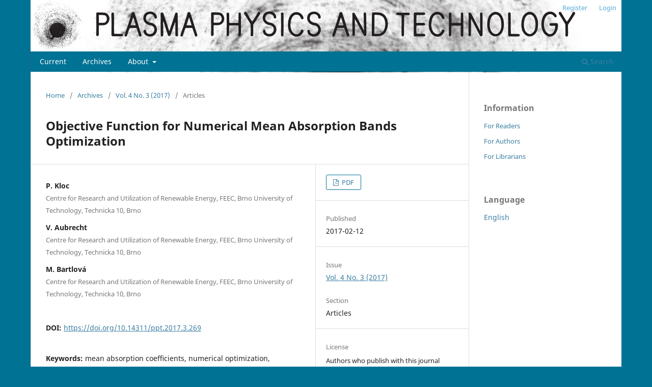

--- FILE ---
content_type: text/html; charset=utf-8
request_url: https://ojs.cvut.cz/ojs/index.php/PPT/article/view/6232
body_size: 23560
content:
<!DOCTYPE html>
<html lang="en" xml:lang="en">
<head>
	<meta charset="utf-8">
	<meta name="viewport" content="width=device-width, initial-scale=1.0">
	<title>
		Objective Function for Numerical Mean Absorption Bands Optimization
							| PLASMA PHYSICS AND TECHNOLOGY
			</title>

	
<meta name="generator" content="Open Journal Systems 3.4.0.5">
<link rel="schema.DC" href="http://purl.org/dc/elements/1.1/" />
<meta name="DC.Contributor.Sponsor" xml:lang="en" content="Centre for Research and Utilization of Renewable Energy"/>
<meta name="DC.Contributor.Sponsor" xml:lang="en" content="project No. LO1210"/>
<meta name="DC.Contributor.Sponsor" xml:lang="en" content="Czech Science Foundation"/>
<meta name="DC.Contributor.Sponsor" xml:lang="en" content="project No. 15-14829S."/>
<meta name="DC.Creator.PersonalName" content="P. Kloc"/>
<meta name="DC.Creator.PersonalName" content="V. Aubrecht"/>
<meta name="DC.Creator.PersonalName" content="M. Bartlová"/>
<meta name="DC.Date.created" scheme="ISO8601" content="2017-02-12"/>
<meta name="DC.Date.dateSubmitted" scheme="ISO8601" content="2020-02-12"/>
<meta name="DC.Date.issued" scheme="ISO8601" content="2019-10-09"/>
<meta name="DC.Date.modified" scheme="ISO8601" content="2020-02-26"/>
<meta name="DC.Description" xml:lang="en" content="Mean absorption coefficients (MACs) offer great potential for fast numerical calculation of radiation heat transfer. They are based on replacing complex absorption coefficient spectrum by a handful of frequency bands with a single, temperature dependent value assigned to each band. Accuracy of radiation transfer calculation thus depends on the accurate interpretation of the mean value inside each frequency band as well as on the proper band distribution. Yet finding optimal band distribution is not an easy task often requiring numerical optimization process. This contribution focuses on the parameters of such optimization process, namely selection of an objective function and its effect on the optimal band distribution. It demonstrates, that improper objective functions can produce physically unreasonable artifacts in the calculation of radiation heat transfer. Optimal formulation of the objective function is proposed in this contribution."/>
<meta name="DC.Format" scheme="IMT" content="application/pdf"/>
<meta name="DC.Identifier" content="6232"/>
<meta name="DC.Identifier.pageNumber" content="269-272"/>
<meta name="DC.Identifier.DOI" content="10.14311/ppt.2017.3.269"/>
<meta name="DC.Identifier.URI" content="https://ojs.cvut.cz/ojs/index.php/PPT/article/view/6232"/>
<meta name="DC.Language" scheme="ISO639-1" content="en"/>
<meta name="DC.Rights" content="Copyright (c) 2020 PLASMA PHYSICS AND TECHNOLOGY"/>
<meta name="DC.Source" content="PLASMA PHYSICS AND TECHNOLOGY"/>
<meta name="DC.Source.ISSN" content="2336-2634"/>
<meta name="DC.Source.Issue" content="3"/>
<meta name="DC.Source.Volume" content="4"/>
<meta name="DC.Source.URI" content="https://ojs.cvut.cz/ojs/index.php/PPT"/>
<meta name="DC.Subject" xml:lang="en" content="mean absorption coeﬃcients"/>
<meta name="DC.Subject" xml:lang="en" content="numerical optimization"/>
<meta name="DC.Subject" xml:lang="en" content="radiation transfer"/>
<meta name="DC.Title" content="Objective Function for Numerical Mean Absorption Bands Optimization"/>
<meta name="DC.Type" content="Text.Serial.Journal"/>
<meta name="DC.Type.articleType" content="Articles"/>
<meta name="gs_meta_revision" content="1.1"/>
<meta name="citation_journal_title" content="PLASMA PHYSICS AND TECHNOLOGY"/>
<meta name="citation_journal_abbrev" content="PPT"/>
<meta name="citation_issn" content="2336-2634"/> 
<meta name="citation_author" content="P. Kloc"/>
<meta name="citation_author_institution" content="Centre for Research and Utilization of Renewable Energy, FEEC, Brno University of Technology, Technicka 10, Brno"/>
<meta name="citation_author" content="V. Aubrecht"/>
<meta name="citation_author_institution" content="Centre for Research and Utilization of Renewable Energy, FEEC, Brno University of Technology, Technicka 10, Brno"/>
<meta name="citation_author" content="M. Bartlová"/>
<meta name="citation_author_institution" content="Centre for Research and Utilization of Renewable Energy, FEEC, Brno University of Technology, Technicka 10, Brno"/>
<meta name="citation_title" content="Objective Function for Numerical Mean Absorption Bands Optimization"/>
<meta name="citation_language" content="en"/>
<meta name="citation_date" content="2017/02/12"/>
<meta name="citation_volume" content="4"/>
<meta name="citation_issue" content="3"/>
<meta name="citation_firstpage" content="269"/>
<meta name="citation_lastpage" content="272"/>
<meta name="citation_doi" content="10.14311/ppt.2017.3.269"/>
<meta name="citation_abstract_html_url" content="https://ojs.cvut.cz/ojs/index.php/PPT/article/view/6232"/>
<meta name="citation_abstract" xml:lang="en" content="Mean absorption coefficients (MACs) offer great potential for fast numerical calculation of radiation heat transfer. They are based on replacing complex absorption coefficient spectrum by a handful of frequency bands with a single, temperature dependent value assigned to each band. Accuracy of radiation transfer calculation thus depends on the accurate interpretation of the mean value inside each frequency band as well as on the proper band distribution. Yet finding optimal band distribution is not an easy task often requiring numerical optimization process. This contribution focuses on the parameters of such optimization process, namely selection of an objective function and its effect on the optimal band distribution. It demonstrates, that improper objective functions can produce physically unreasonable artifacts in the calculation of radiation heat transfer. Optimal formulation of the objective function is proposed in this contribution."/>
<meta name="citation_keywords" xml:lang="en" content="mean absorption coeﬃcients"/>
<meta name="citation_keywords" xml:lang="en" content="numerical optimization"/>
<meta name="citation_keywords" xml:lang="en" content="radiation transfer"/>
<meta name="citation_pdf_url" content="https://ojs.cvut.cz/ojs/index.php/PPT/article/download/6232/5405"/>
<meta name="citation_reference" content="A. A. Iordanidis and C. M. Franck. Self-consistent radiation-based simulation of electric arcs: Ii. application to gas circuit breakers. Journal of Physics D: Applied Physics, 41(13), 2008. doi:10.1088/0022-3727/41/13/135206."/>
<meta name="citation_reference" content="J.J. Lowke. Predictions of arc temperature proﬁles using approximate emission coeﬃcients for radiation losses. Journal of Quantitative Spectroscopy &amp; Radiative Transfer, 14(2):111–122, 1974. doi:10.1016/0022-4073(74)90004-1."/>
<meta name="citation_reference" content="H. Z. Randrianandraina, Y. Cressault, and A. Gleizes. Improvements of radiative transfer calculation for SF6 thermal plasmas. Journal of Physics D: Applied Physics, 44(19), 2011. doi:10.1088/0022-3727/44/19/194012."/>
<meta name="citation_reference" content="P. Kloc, V. Aubrecht, M. Bartlova, O. Coufal, and Ch. Ruempler. On the selection of integration intervals for the calculation of mean absorption coeﬃcients. Plasma Chemistry and Plasma Processing, 35(6):1097–1110, 2015. doi:10.1007/s11090-015-9648-3."/>
<meta name="citation_reference" content="P. Kloc, V. Aubrecht, and M. Bartlova. Numerically optimized band boundaries of Planck mean absorption coeﬃcients in air plasma. Journal of Physics D: Applied Physics, 50(30), 2017. doi:10.1088/1361-6463/aa7627."/>
<meta name="citation_reference" content="L. Fagiano and R. Gati. On the order reduction of the radiative heat transfer model for the simulation of plasma arcs in switchgear devices. Journal of Quantitative Spectroscopy &amp; Radiative Transfer, 169:58–78, 2016. doi:10.1016/j.jqsrt.2015.10.002."/>
<meta name="citation_reference" content="P. Kloc, V. Aubrecht, M. Bartlova, and O. Coufal. Radiation transfer in air and air-Cu plasmas for two temperature proﬁles. Journal of Physics D: Applied Physics, 48(5), 2015. doi:10.1088/0022-3727/48/5/055208."/>
<meta name="citation_reference" content="L. Changtong and Y. Bo. Low dimensional simplex evolution: a new heuristic for global optimization. Journal of Global Optimization, 52(1), 2012. doi:10.1007/s10898-011-9678-1."/>
<meta name="citation_reference" content="H. Nordborg and A.A. Iordanidis. Self-consistent radiation based modelling of electric arcs: I. eﬃcient radiation approximations. Journal of Physics D: Applied Physics, 41(13), 2008. doi:10.1088/0022-3727/41/13/135205."/>
	<link rel="stylesheet" href="https://ojs.cvut.cz/ojs/index.php/PPT/$$$call$$$/page/page/css?name=stylesheet" type="text/css" /><link rel="stylesheet" href="https://ojs.cvut.cz/ojs/index.php/PPT/$$$call$$$/page/page/css?name=font" type="text/css" /><link rel="stylesheet" href="https://ojs.cvut.cz/ojs/lib/pkp/styles/fontawesome/fontawesome.css?v=3.4.0.5" type="text/css" /><style type="text/css">.pkp_structure_head { background: center / cover no-repeat url("https://ojs.cvut.cz/ojs/public/journals/19/homepageImage_en_US.png");}</style><link rel="stylesheet" href="https://ojs.cvut.cz/ojs/public/site/styleSheet.css?v=3.4.0.5" type="text/css" />
</head>
<body class="pkp_page_article pkp_op_view has_site_logo" dir="ltr">

	<div class="pkp_structure_page">

				<header class="pkp_structure_head" id="headerNavigationContainer" role="banner">
						
 <nav class="cmp_skip_to_content" aria-label="Jump to content links">
	<a href="#pkp_content_main">Skip to main content</a>
	<a href="#siteNav">Skip to main navigation menu</a>
		<a href="#pkp_content_footer">Skip to site footer</a>
</nav>

			<div class="pkp_head_wrapper">

				<div class="pkp_site_name_wrapper">
					<button class="pkp_site_nav_toggle">
						<span>Open Menu</span>
					</button>
										<div class="pkp_site_name">
																<a href="						https://ojs.cvut.cz/ojs/index.php/PPT/index
					" class="is_img">
							<img src="https://ojs.cvut.cz/ojs/public/journals/19/pageHeaderLogoImage_en_US.png" width="1069" height="100" alt="PPT Logo" />
						</a>
										</div>
				</div>

				
				<nav class="pkp_site_nav_menu" aria-label="Site Navigation">
					<a id="siteNav"></a>
					<div class="pkp_navigation_primary_row">
						<div class="pkp_navigation_primary_wrapper">
																				<ul id="navigationPrimary" class="pkp_navigation_primary pkp_nav_list">
								<li class="">
				<a href="https://ojs.cvut.cz/ojs/index.php/PPT/issue/current">
					Current
				</a>
							</li>
								<li class="">
				<a href="https://ojs.cvut.cz/ojs/index.php/PPT/issue/archive">
					Archives
				</a>
							</li>
															<li class="">
				<a href="https://ojs.cvut.cz/ojs/index.php/PPT/about">
					About
				</a>
									<ul>
																					<li class="">
									<a href="https://ojs.cvut.cz/ojs/index.php/PPT/about">
										About the Journal
									</a>
								</li>
																												<li class="">
									<a href="https://ojs.cvut.cz/ojs/index.php/PPT/about/submissions">
										Submissions
									</a>
								</li>
																												<li class="">
									<a href="https://ojs.cvut.cz/ojs/index.php/PPT/about/editorialTeam">
										Editorial Team
									</a>
								</li>
																												<li class="">
									<a href="https://ojs.cvut.cz/ojs/index.php/PPT/about/privacy">
										Privacy Statement
									</a>
								</li>
																												<li class="">
									<a href="https://ojs.cvut.cz/ojs/index.php/PPT/about/contact">
										Contact
									</a>
								</li>
																		</ul>
							</li>
			</ul>

				

																						<div class="pkp_navigation_search_wrapper">
									<a href="https://ojs.cvut.cz/ojs/index.php/PPT/search" class="pkp_search pkp_search_desktop">
										<span class="fa fa-search" aria-hidden="true"></span>
										Search
									</a>
								</div>
													</div>
					</div>
					<div class="pkp_navigation_user_wrapper" id="navigationUserWrapper">
							<ul id="navigationUser" class="pkp_navigation_user pkp_nav_list">
								<li class="profile">
				<a href="https://ojs.cvut.cz/ojs/index.php/PPT/user/register">
					Register
				</a>
							</li>
								<li class="profile">
				<a href="https://ojs.cvut.cz/ojs/index.php/PPT/login">
					Login
				</a>
							</li>
										</ul>

					</div>
				</nav>
			</div><!-- .pkp_head_wrapper -->
		</header><!-- .pkp_structure_head -->

						<div class="pkp_structure_content has_sidebar">
			<div class="pkp_structure_main" role="main">
				<a id="pkp_content_main"></a>

<div class="page page_article">
			<nav class="cmp_breadcrumbs" role="navigation" aria-label="You are here:">
	<ol>
		<li>
			<a href="https://ojs.cvut.cz/ojs/index.php/PPT/index">
				Home
			</a>
			<span class="separator">/</span>
		</li>
		<li>
			<a href="https://ojs.cvut.cz/ojs/index.php/PPT/issue/archive">
				Archives
			</a>
			<span class="separator">/</span>
		</li>
					<li>
				<a href="https://ojs.cvut.cz/ojs/index.php/PPT/issue/view/689">
					Vol. 4 No. 3 (2017)
				</a>
				<span class="separator">/</span>
			</li>
				<li class="current" aria-current="page">
			<span aria-current="page">
									Articles
							</span>
		</li>
	</ol>
</nav>
	
		  	 <article class="obj_article_details">

		
	<h1 class="page_title">
		Objective Function for Numerical Mean Absorption Bands Optimization
	</h1>

	
	<div class="row">
		<div class="main_entry">

							<section class="item authors">
					<h2 class="pkp_screen_reader">Authors</h2>
					<ul class="authors">
											<li>
							<span class="name">
								P. Kloc
							</span>
															<span class="affiliation">
									Centre for Research and Utilization of Renewable Energy, FEEC, Brno University of Technology, Technicka 10, Brno
																	</span>
																																		</li>
											<li>
							<span class="name">
								V. Aubrecht
							</span>
															<span class="affiliation">
									Centre for Research and Utilization of Renewable Energy, FEEC, Brno University of Technology, Technicka 10, Brno
																	</span>
																																		</li>
											<li>
							<span class="name">
								M. Bartlová
							</span>
															<span class="affiliation">
									Centre for Research and Utilization of Renewable Energy, FEEC, Brno University of Technology, Technicka 10, Brno
																	</span>
																																		</li>
										</ul>
				</section>
			
																	<section class="item doi">
					<h2 class="label">
												DOI:
					</h2>
					<span class="value">
						<a href="https://doi.org/10.14311/ppt.2017.3.269">
							https://doi.org/10.14311/ppt.2017.3.269
						</a>
					</span>
				</section>
			

									<section class="item keywords">
				<h2 class="label">
										Keywords:
				</h2>
				<span class="value">
											mean absorption coeﬃcients, 											numerical optimization, 											radiation transfer									</span>
			</section>
			
										<section class="item abstract">
					<h2 class="label">Abstract</h2>
					Mean absorption coefficients (MACs) offer great potential for fast numerical calculation of radiation heat transfer. They are based on replacing complex absorption coefficient spectrum by a handful of frequency bands with a single, temperature dependent value assigned to each band. Accuracy of radiation transfer calculation thus depends on the accurate interpretation of the mean value inside each frequency band as well as on the proper band distribution. Yet finding optimal band distribution is not an easy task often requiring numerical optimization process. This contribution focuses on the parameters of such optimization process, namely selection of an objective function and its effect on the optimal band distribution. It demonstrates, that improper objective functions can produce physically unreasonable artifacts in the calculation of radiation heat transfer. Optimal formulation of the objective function is proposed in this contribution.
				</section>
			
			

						
																																	
										<section class="item references">
					<h2 class="label">
						References
					</h2>
					<div class="value">
																					<p>A. A. Iordanidis and C. M. Franck. Self-consistent radiation-based simulation of electric arcs: Ii. application to gas circuit breakers. Journal of Physics D: Applied Physics, 41(13), 2008. doi:10.1088/0022-3727/41/13/135206. </p>
															<p>J.J. Lowke. Predictions of arc temperature proﬁles using approximate emission coeﬃcients for radiation losses. Journal of Quantitative Spectroscopy &amp; Radiative Transfer, 14(2):111–122, 1974. doi:10.1016/0022-4073(74)90004-1. </p>
															<p>H. Z. Randrianandraina, Y. Cressault, and A. Gleizes. Improvements of radiative transfer calculation for SF6 thermal plasmas. Journal of Physics D: Applied Physics, 44(19), 2011. doi:10.1088/0022-3727/44/19/194012. </p>
															<p>P. Kloc, V. Aubrecht, M. Bartlova, O. Coufal, and Ch. Ruempler. On the selection of integration intervals for the calculation of mean absorption coeﬃcients. Plasma Chemistry and Plasma Processing, 35(6):1097–1110, 2015. doi:10.1007/s11090-015-9648-3. </p>
															<p>P. Kloc, V. Aubrecht, and M. Bartlova. Numerically optimized band boundaries of Planck mean absorption coeﬃcients in air plasma. Journal of Physics D: Applied Physics, 50(30), 2017. doi:10.1088/1361-6463/aa7627. </p>
															<p>L. Fagiano and R. Gati. On the order reduction of the radiative heat transfer model for the simulation of plasma arcs in switchgear devices. Journal of Quantitative Spectroscopy &amp; Radiative Transfer, 169:58–78, 2016. doi:10.1016/j.jqsrt.2015.10.002. </p>
															<p>P. Kloc, V. Aubrecht, M. Bartlova, and O. Coufal. Radiation transfer in air and air-Cu plasmas for two temperature proﬁles. Journal of Physics D: Applied Physics, 48(5), 2015. doi:10.1088/0022-3727/48/5/055208. </p>
															<p>L. Changtong and Y. Bo. Low dimensional simplex evolution: a new heuristic for global optimization. Journal of Global Optimization, 52(1), 2012. doi:10.1007/s10898-011-9678-1. </p>
															<p>H. Nordborg and A.A. Iordanidis. Self-consistent radiation based modelling of electric arcs: I. eﬃcient radiation approximations. Journal of Physics D: Applied Physics, 41(13), 2008. doi:10.1088/0022-3727/41/13/135205. </p>
																		</div>
				</section>
			
		</div><!-- .main_entry -->

		<div class="entry_details">

						
										<div class="item galleys">
					<h2 class="pkp_screen_reader">
						Downloads
					</h2>
					<ul class="value galleys_links">
													<li>
								
	
													

<a class="obj_galley_link pdf" href="https://ojs.cvut.cz/ojs/index.php/PPT/article/view/6232/5405">
		
	PDF

	</a>
							</li>
											</ul>
				</div>
						
						<div class="item published">
				<section class="sub_item">
					<h2 class="label">
						Published
					</h2>
					<div class="value">
																			<span>2017-02-12</span>
																	</div>
				</section>
							</div>
			
						
										<div class="item issue">

											<section class="sub_item">
							<h2 class="label">
								Issue
							</h2>
							<div class="value">
								<a class="title" href="https://ojs.cvut.cz/ojs/index.php/PPT/issue/view/689">
									Vol. 4 No. 3 (2017)
								</a>
							</div>
						</section>
					
											<section class="sub_item">
							<h2 class="label">
								Section
							</h2>
							<div class="value">
								Articles
							</div>
						</section>
					
									</div>
			
						
										<div class="item copyright">
					<h2 class="label">
						License
					</h2>
										<p>Authors who publish with this journal agree to the following terms:</p><ol><li>Authors retain copyright and grant the journal right of first publication with the work simultaneously licensed under a <a href="https://creativecommons.org/licenses/by/3.0/">Creative Commons Attribution License</a> that allows others to share the work with an acknowledgement of the work's authorship and initial publication in this journal.</li><li>Authors are able to enter into separate, additional contractual arrangements for the non-exclusive distribution of the journal's published version of the work (e.g., post it to an institutional repository or publish it in a book), with an acknowledgement of its initial publication in this journal.</li><li>Authors are permitted and encouraged to post their work online (e.g., in institutional repositories or on their website) prior to and during the submission process, as it can lead to productive exchanges, as well as earlier and greater citation of published work (See <a href="http://opcit.eprints.org/oacitation-biblio.html">The Effect of Open Access</a>).</li></ol>
				</div>
			
			

		</div><!-- .entry_details -->
	</div><!-- .row -->

</article>

	

</div><!-- .page -->

	</div><!-- pkp_structure_main -->

									<div class="pkp_structure_sidebar left" role="complementary">
				<div class="pkp_block block_information">
	<h2 class="title">Information</h2>
	<div class="content">
		<ul>
							<li>
					<a href="https://ojs.cvut.cz/ojs/index.php/PPT/information/readers">
						For Readers
					</a>
				</li>
										<li>
					<a href="https://ojs.cvut.cz/ojs/index.php/PPT/information/authors">
						For Authors
					</a>
				</li>
										<li>
					<a href="https://ojs.cvut.cz/ojs/index.php/PPT/information/librarians">
						For Librarians
					</a>
				</li>
					</ul>
	</div>
</div>
<div class="pkp_block block_language">
	<h2 class="title">
		Language
	</h2>

	<div class="content">
		<ul>
							<li class="locale_en current" lang="en">
					<a href="https://ojs.cvut.cz/ojs/index.php/PPT/user/setLocale/en?source=%2Fojs%2Findex.php%2FPPT%2Farticle%2Fview%2F6232">
						English
					</a>
				</li>
					</ul>
	</div>
</div><!-- .block_language -->

			</div><!-- pkp_sidebar.left -->
			</div><!-- pkp_structure_content -->

<div class="pkp_structure_footer_wrapper" role="contentinfo">
	<a id="pkp_content_footer"></a>

	<div class="pkp_structure_footer">

		
		<div class="pkp_brand_footer">
			<a href="https://ojs.cvut.cz/ojs/index.php/PPT/about/aboutThisPublishingSystem">
				<img alt="More information about the publishing system, Platform and Workflow by OJS/PKP." src="https://ojs.cvut.cz/ojs/templates/images/ojs_brand.png">
			</a>
		</div>
	</div>
</div><!-- pkp_structure_footer_wrapper -->

</div><!-- pkp_structure_page -->

<script src="https://ojs.cvut.cz/ojs/lib/pkp/lib/vendor/components/jquery/jquery.min.js?v=3.4.0.5" type="text/javascript"></script><script src="https://ojs.cvut.cz/ojs/lib/pkp/lib/vendor/components/jqueryui/jquery-ui.min.js?v=3.4.0.5" type="text/javascript"></script><script src="https://ojs.cvut.cz/ojs/plugins/themes/default/js/lib/popper/popper.js?v=3.4.0.5" type="text/javascript"></script><script src="https://ojs.cvut.cz/ojs/plugins/themes/default/js/lib/bootstrap/util.js?v=3.4.0.5" type="text/javascript"></script><script src="https://ojs.cvut.cz/ojs/plugins/themes/default/js/lib/bootstrap/dropdown.js?v=3.4.0.5" type="text/javascript"></script><script src="https://ojs.cvut.cz/ojs/plugins/themes/default/js/main.js?v=3.4.0.5" type="text/javascript"></script>


</body>
</html>
